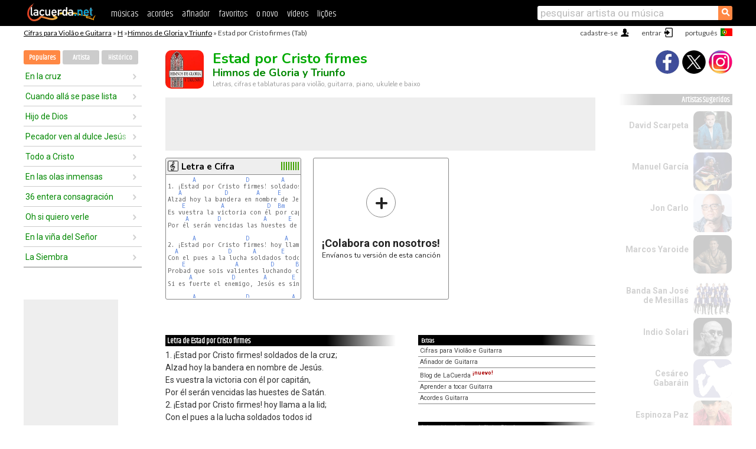

--- FILE ---
content_type: text/html; charset=UTF-8
request_url: https://cifras.lacuerda.net/himnos_de_gloria_y_triunfo/estad_por_cristo_firmes
body_size: 16862
content:
<!DOCTYPE HTML PUBLIC "-//W3C//DTD HTML 4.01 Transitional//EN" "http://www.w3.org/TR/html4/loose.dtd">
<HTML lang='pt'>
<HEAD>
<META HTTP-EQUIV="Content-Language" CONTENT="pt">
<META HTTP-EQUIV="Content-Type" CONTENT="text/html; charset=UTF-8">
<META HTTP-EQUIV="Content-Script-Type" CONTENT="text/javascript">
<meta name="viewport" content="width=device-width, initial-scale=1.0">
<META NAME="description" CONTENT="Cifra de Estad por Cristo firmes, Himnos de Gloria y Triunfo: Cifras e Tablaturas para Violão.">
<META NAME="keywords" CONTENT="estad por cristo firmes himnos de gloria y triunfo, estad por cristo firmes himnos de gloria y triunfo cifras, letra, tablatura, violão, guitarra, baixo, ukulele">
<META NAME="date" CONTENT="2026-01-30">
<TITLE>ESTAD POR CRISTO FIRMES: Cifra para violão, ukulele, baixo e piano</TITLE>
<link rel='dns-prefetch' href='https://cdn.lacuerda.net'>
<link rel='dns-prefetch' href='https://www.googletagmanager.com'>
<link rel='dns-prefetch' href='https://fonts.googleapis.com'>
<link rel='dns-prefetch' href='https://fonts.gstatic.com'>
<link rel='dns-prefetch' href='https://cdn.insurads.com'>

<link rel='apple-touch-icon' href='//cdn.lacuerda.net/IMG/lc-favicon-196.png'>
<link rel='icon' href='//cdn.lacuerda.net/IMG/lc-favicon-32.png' type='image/png' sizes='32x32'/>
<link rel='icon' href='//cdn.lacuerda.net/IMG/lc-favicon-192.png' type='image/png' sizes='192x192'/>
<script src="//cdn.lacuerda.net/UTIL/mainJS.js"></script>
<script src='//cdn.lacuerda.net/ARCH/arch.js'></script>
<script src='/LANG/mainJSpatch.php?lang=PT'></script>
<script>
if (decodeURI(DO.cookie).indexOf('lc_stats=1') != -1 || 2 != 1) ADS('https://www.googletagmanager.com/gtag/js?id=UA-8916411-2');
window.dataLayer = window.dataLayer || []; function gtag(){dataLayer.push(arguments);} gtag('js', new Date());
gtag('config', 'UA-8916411-2', {'cookie_domain':'.lacuerda.net'});
var myAds = [{adu:'/37756251/728top', sz:[728, 90], id:'div-gpt-ad-1430236222398-0'}, {adu:'/37756251/160ros', sz:[160,600], id:'div-gpt-ad-1430236222398-1'}, {adu:'/37756251/300bot', sz:[300,250], id:'div-gpt-ad-1430236222398-2'}]; 

function tOpen(v) { ff = 'himnos_de_gloria_y_triunfo/estad_por_cristo_firmes';sOpen(ff,v); } banTxtExp='Himnos de Gloria y Triunfo'; movilVer='r=hdgl052';
</script>
<script async='async' src='https://www.googletagservices.com/tag/js/gpt.js'></script>
<script async='async' src="//acordes.lacuerda.net/UTIL/pb.js"></script>
<script async='async' src="//acordes.lacuerda.net/UTIL/pb_imp.js"></script>
<script async src="https://cdn.insurads.com/bootstrap/55QXK4XS.js"></script>


<LINK href="//acordes.lacuerda.net/UTIL/estilo.css" rel="stylesheet" type="text/css">
<meta property="og:site_name" content="LaCuerda.net" />
<meta property="og:type" content="website" />
<meta property="og:image" content="https://lacuerda.net/Promo/lcicon.gif" />
<meta property="og:url" content="https://cifras.lacuerda.net/himnos_de_gloria_y_triunfo/estad_por_cristo_firmes" />
<meta property="og:title" content="ESTAD POR CRISTO FIRMES: Cifra para violão, ukulele, baixo e piano" />
<script type="application/ld+json">
{"@context":"http://schema.org","@type":"MusicRecording","byArtist": { "@context":"http://schema.org", "@type":"MusicGroup", "name":"Himnos de Gloria y Triunfo", "url":"https://cifras.lacuerda.net/himnos_de_gloria_y_triunfo/" },
"name":"Estad por Cristo firmes", "url":"https://cifras.lacuerda.net/himnos_de_gloria_y_triunfo/estad_por_cristo_firmes",
"description":"Cifra de Estad por Cristo firmes, Himnos de Gloria y Triunfo: Cifras e Tablaturas para Violão.",
"datePublished":"2026-01-30", "dateModified":"2026-01-30"}
</script>
<script type="application/ld+json">
{ "@context":"http://schema.org", "@type":"CreativeWork", "name":"Estad por Cristo firmes" }
</script>
<script type="application/ld+json">
{ "@context": "http://schema.org", "@type": "BreadcrumbList", "itemListElement": [ 
  { "@type": "ListItem", "position": 1, "item": { "@id": "https://cifras.lacuerda.net/tabs/h/", "name": "H" } },
  { "@type": "ListItem", "position": 2, "item": { "@id": "https://cifras.lacuerda.net/himnos_de_gloria_y_triunfo/", "name": "Himnos de Gloria y Triunfo" } },
  { "@type": "ListItem", "position": 3, "item": { "@id": "https://cifras.lacuerda.net/himnos_de_gloria_y_triunfo/estad_por_cristo_firmes", "name": "Estad por Cristo firmes" }}
]}
</script>
<link rel='canonical' href='https://acordes.lacuerda.net/himnos_de_gloria_y_triunfo/estad_por_cristo_firmes' />
<link rel='alternate' hreflang='es' href='https://acordes.lacuerda.net/himnos_de_gloria_y_triunfo/estad_por_cristo_firmes' />
<link rel='alternate' hreflang='en' href='https://chords.lacuerda.net/himnos_de_gloria_y_triunfo/estad_por_cristo_firmes' />
<link rel='alternate' hreflang='pt' href='https://cifras.lacuerda.net/himnos_de_gloria_y_triunfo/estad_por_cristo_firmes' />
<script src="//lacuerda.net/UTIL/cal.php?c=hdgl052"></script>
<script>function rLaunch() { if (typeof(rLoaded) == 'undefined') setTimeout('rLaunch()', 50); else rLoaded(); }</script>
<meta property="og:description" content="1. ¡Estad por Cristo firmes! soldados de la cruz; Alzad hoy la bandera en nombre de Jesús. Es vuestra la victoria con él por capitán, Por él ser�" />  <style>#ban728 { border:0 }#r_main td.c2 a { font-size:14px }#r_main td.c2 div { font-size:14px }</style>
</HEAD>

<BODY onload="; bidStart();">
<div id='mTopCont'></div>
<div id='mMask' style='display:none'></div>
<div id='mHead'>
	<div class='mhTit' ><a href='/tabs/'>Cifras para Violão e Guitarra</a> &raquo <a href=/tabs/h/>H</a> &raquo;<a href=/himnos_de_gloria_y_triunfo/>Himnos de Gloria y Triunfo</a> &raquo; Estad por Cristo firmes (Tab)</div>
</div>
<script>mShTop();</script>
<div id='mCols'><div id='mLeft'>
<div id='mlMenu'>
<div class='mlTit tlTit'>
<a id='mlOpt1' class='sel' href='javascript:showPops()'>Populares</a>
<a id='mlOpt2' href='javascript:bandList("himnos_de_gloria_y_triunfo", 0)'>Artista</a>
<a id='mlOpt3' href='javascript:listHist()'>Histórico</a>
</div>
<div id='tNav' class='tNav'><div class='rList'><ul><li onclick='w.location="en_la_cruz"'><a href='en_la_cruz'>En la cruz</a></li><li onclick='w.location="cuando_alla_se_pase_lista"'><a href='cuando_alla_se_pase_lista'>Cuando allá se pase lista</a></li><li onclick='w.location="hijo_de_dios"'><a href='hijo_de_dios'>Hijo de Dios</a></li><li onclick='w.location="pecador_ven_al_dulce_jesus"'><a href='pecador_ven_al_dulce_jesus'>Pecador ven al dulce Jesús</a></li><li onclick='w.location="todo_a_cristo"'><a href='todo_a_cristo'>Todo a Cristo</a></li><li onclick='w.location="en_las_olas_inmensas"'><a href='en_las_olas_inmensas'>En las olas inmensas</a></li><li onclick='w.location="36_entera_consagracion"'><a href='36_entera_consagracion'>36 entera consagración</a></li><li onclick='w.location="oh_si_quiero_verle"'><a href='oh_si_quiero_verle'>Oh si quiero verle</a></li><li onclick='w.location="en_la_vinia_del_senior"'><a href='en_la_vinia_del_senior'>En la viña del Señor</a></li><li onclick='w.location="la_siembra"'><a href='la_siembra'>La Siembra</a></li></ul></div></div>

<div id=mSwitch style="display:none"></div>
</div>
<div id=ban160><div id='div-gpt-ad-1430236222398-1' style='height:600px; width:160px;'><script>googletag.cmd.push(function() { googletag.display('div-gpt-ad-1430236222398-1'); });</script></div></div><button ontouchstart="aBmark(); return false;" onclick="aBmark()" class=a_bmark>Adiciones LaCuerda<br>aos seus favoritos</button></div>

<div class='mBody'>
 
<div id='t_loader' class='rLoader' style='display:none'></div>
<form name=fcol method=get charset='utf-8' action='//lacuerda.net//Evolucion/envio/'><input type=hidden name=status value='P'><input type=hidden name=req_band value='Himnos de Gloria y Triunfo'><input type=hidden name=req_rola value='Estad por Cristo firmes'></form>
<script>fcol=DO.forms.fcol; var mLoginAct = null;function colab(b,r) { if (LC_USER==null || LC_USER == '') { mLoginAct=function() {fcol.submit();}; mLogin(); } else fcol.submit(); }</script>
<img src='//cdn.lacuerda.net/FOTOS/himnos_de_gloria_y_triunfo.jpg' class='bFoto'><div id=r_head><H1>Estad por Cristo firmes <br><A href="./">Himnos de Gloria y Triunfo</A></H1><H2>Letras, cifras e tablaturas para violão, guitarra, piano, ukulele e baixo</H2></div>
<div class=clear></div><div id=ban728><div id='div-gpt-ad-1430236222398-0'><script>googletag.cmd.push(function() { googletag.display('div-gpt-ad-1430236222398-0'); });</script></div></div>
<div id=a_cont><div id='rThumbs' class='rThumbs'><ul>
<li id='liElm1' onclick='tOpen(1)'><div class='rtHead'><div class='tipoIcon tiR'></div><div class='rtLabel'><a href='estad_por_cristo_firmes.shtml'>Letra e Cifra</a></div><div id='cal1' class='mCalImg rtMejor'></div></div>
<div class='rtBody'><pre>       <A>A</A>              <A>D</A>         <A>A</A>     <A>E</A>   <A>A</A>  <A>E</A>
1. ¡Estad por Cristo firmes! soldados de la cruz;
   <A>A</A>            <A>D</A>        <A>A</A>     <A>E</A>     <A>A</A>
Alzad hoy la bandera en nombre de Jesús.
    <A>E</A>          <A>A</A>            <A>D</A>  <A>Bm</A>      <A>E</A>
Es vuestra la victoria con él por capitán,
     <A>A</A>        <A>D</A>            <A>A</A>      <A>E</A>     <A>A</A>
Por él serán vencidas las huestes de Satán.

       <A>A</A>              <A>D</A>          <A>A</A>     <A>E</A>  <A>A</A>  <A>E</A>
2. ¡Estad por Cristo firmes! hoy llama a  la lid;
  <A>A</A>              <A>D</A>      <A>A</A>       <A>E</A>     <A>A</A>
Con el pues a la lucha soldados todos id
    <A>E</A>              <A>A</A>         <A>D</A>      <A>Bm</A>      <A>E</A>
Probad que sois valientes luchando contra el mal;
      <A>A</A>           <A>D</A>        <A>A</A>       <A>E</A>     <A>A</A>
Si es fuerte el enemigo, Jesús es sin igual.

       <A>A</A>              <A>D</A>            <A>A</A>     <A>E</A>   <A>A</A>  <A>E</A>
3. ¡Estad por Cristo firmes! las fuerzas son de él.
</pre></div></li>

<li id='rInvCol' onclick='alert("hola")'><div class='ricPlus'>&plus;</div><em>¡Colabora con nosotros!</em><br>Envíanos tu versión de esta canción</li>
</ul><br clear='all'></div>
<script>vList=[]</script>
<div id=banTxt></div>
</div>
<div id='rLeftCol'>
<div class=a_tit>Letra de Estad por Cristo firmes</div><div class=rLetra>1. ¡Estad por Cristo firmes! soldados de la cruz;<br>
Alzad hoy la bandera en nombre de Jesús.<br>
Es vuestra la victoria con él por capitán,<br>
Por él serán vencidas las huestes de Satán.<br>
2. ¡Estad por Cristo firmes! hoy llama a  la lid;<br>
Con el pues a la lucha soldados todos id<br>
Probad que sois valientes luchando contra el mal;<br>
Si es fuerte el enemigo, Jesús es sin igual.<br>
3. ¡Estad por Cristo firmes! las fuerzas son de él.<br>
El brazo de los hombres por débil no es fiel.<br>
Vestíos la armadura, velad en oración.<br>
Deberes y peligros demandan más tesón.<br>
4. ¡Estad por Cristo firmes! bien poco durarán<br>
La lucha y la batalla; victoria viene ya.<br>
A todo el que venciere corona se dará;<br>
Y con el Rey de gloria, por siempre vivirá.</div><br>
</div>
<div id='rRightCol'>
<ul class='a_extra r_extra'><li>Extras</li>
<li><A href="https://lacuerda.net/Recursos/acordes/">Cifras para Violão e Guitarra</A></li>
<li><A href="https://lacuerda.net/Recursos/afinador/">Afinador de Guitarra</A></li>
<li><A href="https://lacuerda.net/blog.php">Blog de LaCuerda <sup style='color:#a00; font-weight:bold'>¡nuevo!</sup></A></li>
<li><A href="https://lacuerda.net/Recursos/cursoguitarra/">Aprender a tocar Guitarra</A></li>
<li><A href="https://lacuerda.net/Evolucion/">Acordes Guitarra</A></li>
</ul>
</center><ul class='a_extra a_otras'><li>Outras músicas de Himnos de Gloria y Triunfo</li>
<li><a href=todas_las_promesas_del_senior_jesus>Todas las promesas del Señor Jesús, Himnos de Gloria y Triunfo</A></li>
<li><a href=118_la_senda_ancha_dejare>118 la senda ancha dejaré, Himnos de Gloria y Triunfo</A></li>
<li><a href=dale_tu_ofrenda_al_senior>Dale tu ofrenda al Señor, Himnos de Gloria y Triunfo</A></li>
<li><a href=oh_si_quiero_verle>Oh si quiero verle, Himnos de Gloria y Triunfo</A></li>
<li><a href=cuando_alla_se_pase_lista>Cuando allá se pase lista, Himnos de Gloria y Triunfo</A></li>
</ul>
<A class=a_rlink href="/himnos_de_gloria_y_triunfo/">[ver todas as musicas]</A>
</div><br clear=all><br>
<ul class=a_extra>
<li>Outras músicas interessantes</li>
<li><a href=/atahualpa_yupanqui/el_arriero>Cifra de El arriero</A></li><li><a href=/almendra/que_el_viento_borro_tus_manos>Cifra de Que el viento borró tus manos</A></li><li><a href=/william_luna/sin_tu_amor>Cifra de Sin tu amor</A></li><li><a href=/tito_torbellino_jr/el_h>Cifra de El H</A></li><li><a href=/tambo_tambo/la_cumbita>Cifra de La cumbita</A></li><li><a href=/sandro/trigal>Cifra de Trigal</A></li><li><a href=/romeo_santos/imitadora>Cifra de Imitadora</A></li><li><a href=/pedro_pastor/los_olvidados>Cifra de Los Olvidados</A></li><li><a href=/mokara/vestido_de_blanco>Cifra de Vestido de blanco</A></li><li><a href=/marcela_gandara/tu_estas_aqui>Cifra de Tu estás aquí</A></li></ul>
<div id='ban300'><div id='div-gpt-ad-1430236222398-2' style='height:250px; width:300px;'><script>googletag.cmd.push(function() { googletag.display('div-gpt-ad-1430236222398-2'); });</script></div></div>
<br clear=all style='height:1px; mrgin:0; padding:0'><center><A class=a_rlink style='display:inline' href="//acordes.lacuerda.net/himnos_de_gloria_y_triunfo/estad_por_cristo_firmes">[Estad por Cristo firmes acordes]</A><A class=a_rlink style='display:inline' href="//chords.lacuerda.net/himnos_de_gloria_y_triunfo/estad_por_cristo_firmes">[Estad por Cristo firmes chords]</A></center></div><div id='mRight'>
<div id='mrShare'><div class='shareBut insta' onclick='w.location="//instagram.com/lacuerdanet/"'></div><div class='shareBut tweet' onclick='tShare(1)'></div><div class='shareBut fbook' onclick='tShare(0)'></div></div>
<div class='mrPopList'><div class='a_tit'>Artistas Sugeridos</div><ul>
<li onclick='window.location="/PT/david_scarpeta/"'><div><a href='/PT/david_scarpeta/'>David Scarpeta</a></div><img src='//cdn.lacuerda.net/FOTOS/david_scarpeta.jpg' class='bFoto'></li>
<li onclick='window.location="/PT/manuel_garcia/"'><div><a href='/PT/manuel_garcia/'>Manuel García</a></div><img src='//cdn.lacuerda.net/FOTOS/manuel_garcia.jpg' class='bFoto'></li>
<li onclick='window.location="/PT/jon_carlo/"'><div><a href='/PT/jon_carlo/'>Jon Carlo</a></div><img src='//cdn.lacuerda.net/FOTOS/jon_carlo.jpg' class='bFoto'></li>
<li onclick='window.location="/PT/marcos_yaroide/"'><div><a href='/PT/marcos_yaroide/'>Marcos Yaroide</a></div><img src='//cdn.lacuerda.net/FOTOS/marcos_yaroide.jpg' class='bFoto'></li>
<li onclick='window.location="/PT/banda_san_jose_de_mesillas/"'><div><a href='/PT/banda_san_jose_de_mesillas/'>Banda San José de Mesillas</a></div><img src='//cdn.lacuerda.net/FOTOS/banda_san_jose_de_mesillas.jpg' class='bFoto'></li>
<li onclick='window.location="/PT/indio_solari/"'><div><a href='/PT/indio_solari/'>Indio Solari</a></div><img src='//cdn.lacuerda.net/FOTOS/indio_solari.jpg' class='bFoto'></li>
<li onclick='window.location="/PT/cesareo_gabarain/"'><div><a href='/PT/cesareo_gabarain/'>Cesáreo Gabaráin</a></div><img src='//cdn.lacuerda.net/IMG/artist2.png' class='bFoto bNoFoto' style='opacity:0.6; background:#448'></li>
<li onclick='window.location="/PT/espinoza_paz/"'><div><a href='/PT/espinoza_paz/'>Espinoza Paz</a></div><img src='//cdn.lacuerda.net/FOTOS/espinoza_paz.jpg' class='bFoto'></li>
<li onclick='window.location="/PT/erick_porta/"'><div><a href='/PT/erick_porta/'>Erick Porta</a></div><img src='//cdn.lacuerda.net/FOTOS/erick_porta.jpg' class='bFoto'></li>
<li onclick='window.location="/PT/billy_bunster/"'><div><a href='/PT/billy_bunster/'>Billy Bunster</a></div><img src='//cdn.lacuerda.net/IMG/artist1.png' class='bFoto bNoFoto' style='opacity:0.6; background:#848'></li>
</ul></div>
<script>rLaunch(); aStats('rola')</script>
</div>
</div>
<div id='ban320'>
<div id='div-gpt-ad-1430236222398-3' style='height:50px; width:320px;'><script>googletag.cmd.push(function() { googletag.display('div-gpt-ad-1430236222398-3'); });</script></div></div>
<div id='mBot'>
<b>&copy;</b> LaCuerda<font color=#a0a0a0>.net</font> &middot <a href=//lacuerda.net/Extras/legal.php>notícia legal</a> &middot; <a href=//lacuerda.net/Extras/privpol.php>privacidade</a> &middot; <a title='Acordes de Guitarra' href='//lacuerda.net/'>es</a>
 &middot; <a title='Guitar Chords' href='//chords.lacuerda.net/'>en</a>
 &middot; <a title='Cifras de Violão' href='//cifras.lacuerda.net/'>pt</a>
 &middot; <a href=//lacuerda.net/Extras/contacto.php>contato</a></div>
</body></html>
<font style="font-size:8px">DINAMICO</font>


--- FILE ---
content_type: text/html; charset=utf-8
request_url: https://www.google.com/recaptcha/api2/aframe
body_size: 266
content:
<!DOCTYPE HTML><html><head><meta http-equiv="content-type" content="text/html; charset=UTF-8"></head><body><script nonce="Erbr9qp5TYYK-8qYda8QTw">/** Anti-fraud and anti-abuse applications only. See google.com/recaptcha */ try{var clients={'sodar':'https://pagead2.googlesyndication.com/pagead/sodar?'};window.addEventListener("message",function(a){try{if(a.source===window.parent){var b=JSON.parse(a.data);var c=clients[b['id']];if(c){var d=document.createElement('img');d.src=c+b['params']+'&rc='+(localStorage.getItem("rc::a")?sessionStorage.getItem("rc::b"):"");window.document.body.appendChild(d);sessionStorage.setItem("rc::e",parseInt(sessionStorage.getItem("rc::e")||0)+1);localStorage.setItem("rc::h",'1769774758545');}}}catch(b){}});window.parent.postMessage("_grecaptcha_ready", "*");}catch(b){}</script></body></html>

--- FILE ---
content_type: text/javascript; charset=UTF-8
request_url: https://lacuerda.net/UTIL/cal.php?c=hdgl052
body_size: 47
content:
trcal=[];
trcal[0]=['R',9.00,3, 1];


--- FILE ---
content_type: application/javascript; charset=utf-8
request_url: https://fundingchoicesmessages.google.com/f/AGSKWxV1HJGnrRIDlnFVcbjIkLNfyzF3_YcS3mmRTswnf7ebczAj0gqEisXSbc_Mbksg2zb_6k5PKvobZyMqaAX2JE1RxOYYgu04FXR1R87QTiQ7CymOrFoUjou_qMOfsPyWslIQCV-3wPqyI_Wd5Fig-g9mPFtOZGqqbwqLQ3QXfKA8BGLA8pD2RIyl_HuN/__sidebarad_/featuredadshome./refreshsyncbannerad??adcentric=/adsidebar.
body_size: -1285
content:
window['11adfadb-7527-44d9-8e8e-994c75c6dc10'] = true;